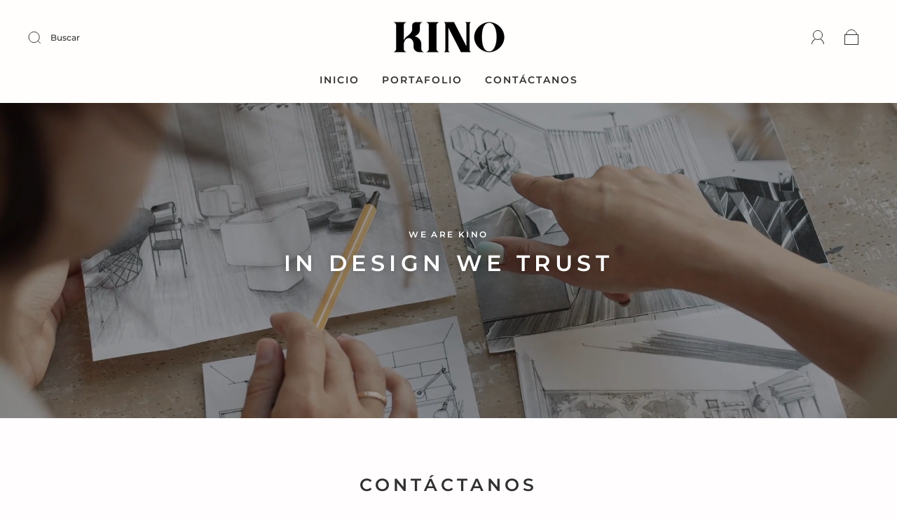

--- FILE ---
content_type: text/css
request_url: https://kinodh.com/cdn/shop/t/2/assets/custom.css?v=60929843993882887651690994315
body_size: -568
content:
/*# sourceMappingURL=/cdn/shop/t/2/assets/custom.css.map?v=60929843993882887651690994315 */


--- FILE ---
content_type: text/css
request_url: https://kinodh.com/cdn/shop/t/2/assets/section-video-hero.min.css?v=22237864651521833671690994316
body_size: 573
content:
.main-navigation{z-index:1}.footer-tapbar{z-index:2}.header-search-results-wrapper{z-index:3}.header-search-input-wrapper{z-index:4}.product-info{z-index:5}.main-header{z-index:6}.main-navigation-wrapper{z-index:7}.header-wrapper{z-index:8}.product-message{z-index:9}.product-images-lightbox{z-index:10}.screen-reader{position:absolute!important;width:1px;height:1px;overflow:hidden;white-space:nowrap;clip:rect(1px,1px,1px,1px)}.grid{font-size:0}.grid-item,[class*=grid-item]{font-size:var(--body-size);display:inline-block;padding-left:12px;padding-right:12px;vertical-align:top}@media (max-width:720px){.grid-item,[class*=grid-item]{font-size:var(--body-size-mobile)}}.grid-item-100{display:block;width:100%}.grid-item-83{width:83.333%}.grid-item-75{width:75%}.grid-item-70{width:70%}.grid-item-66{width:66.666%}.grid-item-60{width:60%}.grid-item-58{width:58.333%}.grid-item-55{width:55%}.grid-item-50{width:50%}.grid-item-45{width:45%}.grid-item-41{width:41.666%}.grid-item-40{width:40%}.grid-item-35{width:35%}.grid-item-33{width:33.333%}.grid-item-30{width:30%}.grid-item-27{width:26.666%}.grid-item-25{width:25%}.grid-item-20{width:20%}.grid-item-16{width:16.666%}.grid-item-15{width:15%}.grid-item-12{width:12%}.grid-item-10{width:10%}.grid-item-5{width:5%}.section-index-video-hero-wrapper{position:relative}.hero-video--overlay{display:none}.hero-video--button{margin-top:24px}.video-hero-type-youtube .hero-video--overlay{height:100%;width:100%;background-color:var(--background-color);display:block;position:absolute;z-index:1}.hero-video{padding:0!important}@media screen and (min-width:768px){.hero-video.desktop-height-450{height:450px}.hero-video.desktop-height-550{height:550px}.hero-video.desktop-height-650{height:650px}.hero-video.desktop-height-750{height:750px}.hero-video.desktop-height-fullscreen{height:100vh}}@media screen and (max-width:768px){.hero-video.mobile-height-250{height:250px}.hero-video.mobile-height-350{height:350px}.hero-video.mobile-height-450{height:450px}.hero-video.mobile-height-550{height:550px}.hero-video.mobile-height-fullscreen{height:100vh}.hero-video.mobile-height-fit .hero-video--media{position:relative}.hero-video.mobile-height-fit .hero-video--media iframe,.hero-video.mobile-height-fit .hero-video--media video{height:100%!important;width:100%!important}.hero-video.mobile-height-fit .hero-video--media .plyr{position:unset}.hero-video.mobile-height-fit .hero-video--media .video-hero-vimeo,.hero-video.mobile-height-fit .hero-video--media .video-hero-youtube{position:relative;padding-bottom:56.25%;height:0}.hero-video.mobile-height-fit .hero-video--media .video-hero-vimeo iframe,.hero-video.mobile-height-fit .hero-video--media .video-hero-youtube iframe{position:absolute;top:0;left:0;width:100%;height:100%}}.hero-video .plyr--full-ui.plyr--video .plyr__control--overlaid{display:none!important}.hero-video--text{position:absolute;top:0;left:0;height:100%;width:100%;overflow:hidden;display:flex}.text-content--inner{width:65%;padding:40px;position:relative;z-index:1}@media screen and (max-width:768px){.text-content--inner{width:100%;padding:24px}}.text-content--inner:before{content:'';position:absolute;top:0;right:0;bottom:0;left:0;background:0 0;background:radial-gradient(circle,rgba(0,0,0,.1) 0,rgba(0,212,255,0) 32%);margin:-150px -250px;pointer-events:none;opacity:1;z-index:-1}.hero-video--text-content{display:flex;width:inherit;word-break:break-word}.hero-video--text-content .text-size-12px{font-size:12px}.hero-video--text-content .text-size-14px{font-size:14px}.hero-video--text-content .text-size-16px{font-size:16px}.hero-video--text-content .text-size-18px{font-size:18px}.hero-video--text-content .text-size-20px{font-size:20px}.hero-video--text-content .text-size-22px{font-size:22px}.hero-video--text-content .text-size-24px{font-size:24px}.hero-video--text-content .text-size-26px{font-size:26px}.hero-video--text-content .text-size-28px{font-size:28px}.hero-video--text-content .text-size-30px{font-size:30px}.hero-video--text-content .text-size-32px{font-size:32px}.hero-video--text-content .text-size-34px{font-size:34px}.hero-video--text-content .text-size-36px{font-size:36px}.hero-video--text-content .text-size-38px{font-size:38px}.hero-video--text-content .text-size-40px{font-size:40px}.hero-video--text-content .text-size-42px{font-size:42px}.hero-video--text-content .text-size-44px{font-size:44px}.hero-video--text-content .text-size-46px{font-size:46px}.hero-video--text-content .text-size-48px{font-size:48px}.hero-video--text-content .text-size-50px{font-size:50px}.hero-video--text-content .text-size-52px{font-size:52px}.hero-video--text-content .text-size-54px{font-size:54px}.hero-video--text-content .text-size-56px{font-size:56px}.hero-video--text-content .text-size-58px{font-size:58px}.hero-video--text-content .text-size-60px{font-size:60px}.hero-video--text-content .text-size-62px{font-size:62px}.hero-video--text-content .text-size-64px{font-size:64px}.hero-video--text-content .text-size-66px{font-size:66px}.hero-video--text-content .text-size-68px{font-size:68px}.hero-video--text-content .text-size-70px{font-size:70px}.hero-video--text-content .text-size-72px{font-size:72px}.hero-video--text-content .text-size-74px{font-size:74px}.hero-video--text-content .text-size-76px{font-size:76px}.hero-video--text-content .text-size-78px{font-size:78px}.hero-video--text-content .text-size-80px{font-size:80px}.hero-video--text-content .text-size-82px{font-size:82px}.hero-video--text-content .text-size-84px{font-size:84px}.hero-video--text-content .text-size-86px{font-size:86px}.hero-video--text-content .text-size-88px{font-size:88px}.hero-video--text-content .text-size-90px{font-size:90px}.hero-video--text-content .text-size-92px{font-size:92px}.hero-video--text-content .text-size-94px{font-size:94px}.hero-video--text-content .text-size-96px{font-size:96px}.hero-video--text-content .text-size-98px{font-size:98px}.hero-video--text-content .text-size-100px{font-size:100px}.hero-video--text-content.text-align-top-left{justify-content:left;align-items:left;align-self:flex-start;text-align:left}.hero-video--text-content.text-align-top-center{justify-content:center;text-align:center}.hero-video--text-content.text-align-top-right{justify-content:flex-end;align-self:flex-start;text-align:right}.hero-video--text-content.text-align-center-left{justify-content:left;align-items:center;text-align:left}.hero-video--text-content.text-align-center{justify-content:center;align-items:center;text-align:center}.hero-video--text-content.text-align-center-right{justify-content:flex-end;align-items:center;text-align:right}.hero-video--text-content.text-align-bottom-left{justify-content:left;align-items:flex-start;align-self:flex-end;text-align:left}.hero-video--text-content.text-align-bottom-center{justify-content:center;align-self:flex-end;text-align:center}.hero-video--text-content.text-align-bottom-right{justify-content:flex-end;align-self:flex-end;text-align:right}.hero-video--text-content .hero-video--text-title h1{white-space:pre-line;line-height:1.1em}.hero-video--text-content .hero-video--text-subtitle p{white-space:pre-line;line-height:1.4em}.hero-video--text-content div[class^=text-size-]{line-height:1rem}.hero-video--text-content .text-shadow{text-shadow:0 0 10px rgba(0,0,0,.25)}.hero-video--media{position:absolute;top:0;left:0;height:100%;width:100%;overflow:hidden;pointer-events:none}.hero-video--media iframe,.hero-video--media video{width:100%;height:100%}.hero-video--media video{position:relative;object-fit:cover;object-position:50% 20%;font-family:"object-fit: cover"}.hero-video--media iframe{position:absolute;top:0;left:0;width:300%;left:-100%;max-width:none}.hero-video--media .plyr--video,.hero-video--media .plyr__video-wrapper{height:100%}.hero-video--media[data-hide-controls=true] .plyr__controls{opacity:0}.hero-video--media[data-hide-controls=true] iframe{pointer-events:none}@media screen and (max-width:767px){.mobile-height-fullscreen iframe{width:350%;left:-120%}}@media screen and (min-width:768px){.desktop-height-450 iframe{width:100%;height:300%;left:auto;top:-100%}}@media screen and (min-width:900px){.desktop-height-550 iframe{width:100%;height:300%;left:auto;top:-100%}}@media screen and (min-width:1200px){.desktop-height-650 iframe{width:100%;height:300%;left:auto;top:-100%}}@media screen and (min-width:1400px){.desktop-height-750 iframe{width:100%;height:300%;left:auto;top:-100%}}@media screen and (min-width:1400px) and (min-height:800px){.desktop-height-fullscreen iframe{width:100%;height:301%;left:auto;top:-100%}}@media screen and (max-height:800px) and (min-width:1320px){.desktop-height-fullscreen iframe{width:100%;height:400%;left:auto;top:-150%}}

--- FILE ---
content_type: text/javascript
request_url: https://kinodh.com/cdn/shop/t/2/assets/component-native-video.js?v=14063325591901338401690994315
body_size: -127
content:
(()=>{var __webpack_exports__={};class NativeVideo extends HTMLElement{constructor(){super()}connectedCallback(){this.overlayDesktop=this.querySelector('[data-selector="native-video-overlay"]'),this.playButtonDesktop=this.querySelector('[data-selector="native-video-play-button"]'),this.videoDesktop=this.querySelector('[data-selector="native-video"]'),this.overlayMobile=this.querySelector('[data-selector="native-video-overlay-mobile"]'),this.playButtonMobile=this.querySelector('[data-selector="native-video-play-button-mobile"]'),this.videoMobile=this.querySelector('[data-selector="native-video-mobile"]'),!(!this.overlayDesktop||!this.playButtonDesktop||!this.videoDesktop)&&(this.attachEvents(),window.wetheme.webcomponentRegistry.register({key:"component-native-video"}))}attachEvents(){this.playButtonDesktop.addEventListener("click",this.playVideo.bind(this)),this.playButtonMobile&&this.playButtonMobile.addEventListener("click",this.playVideo.bind(this)),this.overlayDesktop.addEventListener("click",this.playVideo.bind(this)),this.overlayMobile&&this.overlayMobile.addEventListener("click",this.playVideo.bind(this)),this.playButtonDesktop.addEventListener("keydown",event=>{event.key==="Enter"&&this.playVideo()}),this.playButtonMobile&&this.playButtonMobile.addEventListener("keydown",event=>{event.key==="Enter"&&this.playVideo()})}playVideo(){this.isMobile?this.isMobile&&!this.overlayMobile&&!this.playButtonMobile&&!this.videoMobile?(this.overlayDesktop.style.display="none",this.playButtonDesktop.style.display="none",this.videoDesktop.play()):this.isMobile&&this.overlayMobile&&this.playButtonMobile&&this.videoMobile&&(this.overlayMobile.style.display="none",this.playButtonMobile.style.display="none",this.videoMobile.play()):(this.overlayDesktop.style.display="none",this.playButtonDesktop.style.display="none",this.videoDesktop.play())}get isMobile(){return window.matchMedia("screen and (max-width: 767px)").matches}}customElements.get("native-video")||customElements.define("native-video",NativeVideo)})();
//# sourceMappingURL=/cdn/shop/t/2/assets/component-native-video.js.map?v=14063325591901338401690994315
